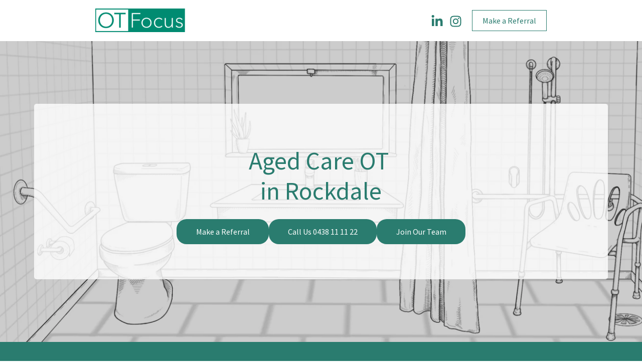

--- FILE ---
content_type: text/html; charset=utf-8
request_url: https://www.google.com/maps/d/embed?mid=1SQcd7yn75HEeNWza89aZwwlUCCxPoqI&ehbc=2E312F&noprof=1
body_size: 4945
content:
<!DOCTYPE html><html itemscope itemtype="http://schema.org/WebSite"><head><script nonce="omqnC_c3wN5nsd0I5NV9-Q">window['ppConfig'] = {productName: '06194a8f37177242d55a18e38c5a91c6', deleteIsEnforced:  false , sealIsEnforced:  false , heartbeatRate:  0.5 , periodicReportingRateMillis:  60000.0 , disableAllReporting:  false };(function(){'use strict';function k(a){var b=0;return function(){return b<a.length?{done:!1,value:a[b++]}:{done:!0}}}function l(a){var b=typeof Symbol!="undefined"&&Symbol.iterator&&a[Symbol.iterator];if(b)return b.call(a);if(typeof a.length=="number")return{next:k(a)};throw Error(String(a)+" is not an iterable or ArrayLike");}var m=typeof Object.defineProperties=="function"?Object.defineProperty:function(a,b,c){if(a==Array.prototype||a==Object.prototype)return a;a[b]=c.value;return a};
function n(a){a=["object"==typeof globalThis&&globalThis,a,"object"==typeof window&&window,"object"==typeof self&&self,"object"==typeof global&&global];for(var b=0;b<a.length;++b){var c=a[b];if(c&&c.Math==Math)return c}throw Error("Cannot find global object");}var p=n(this);function q(a,b){if(b)a:{var c=p;a=a.split(".");for(var d=0;d<a.length-1;d++){var e=a[d];if(!(e in c))break a;c=c[e]}a=a[a.length-1];d=c[a];b=b(d);b!=d&&b!=null&&m(c,a,{configurable:!0,writable:!0,value:b})}}
q("Object.is",function(a){return a?a:function(b,c){return b===c?b!==0||1/b===1/c:b!==b&&c!==c}});q("Array.prototype.includes",function(a){return a?a:function(b,c){var d=this;d instanceof String&&(d=String(d));var e=d.length;c=c||0;for(c<0&&(c=Math.max(c+e,0));c<e;c++){var f=d[c];if(f===b||Object.is(f,b))return!0}return!1}});
q("String.prototype.includes",function(a){return a?a:function(b,c){if(this==null)throw new TypeError("The 'this' value for String.prototype.includes must not be null or undefined");if(b instanceof RegExp)throw new TypeError("First argument to String.prototype.includes must not be a regular expression");return this.indexOf(b,c||0)!==-1}});function r(a,b,c){a("https://csp.withgoogle.com/csp/proto/"+encodeURIComponent(b),JSON.stringify(c))}function t(){var a;if((a=window.ppConfig)==null?0:a.disableAllReporting)return function(){};var b,c,d,e;return(e=(b=window)==null?void 0:(c=b.navigator)==null?void 0:(d=c.sendBeacon)==null?void 0:d.bind(navigator))!=null?e:u}function u(a,b){var c=new XMLHttpRequest;c.open("POST",a);c.send(b)}
function v(){var a=(w=Object.prototype)==null?void 0:w.__lookupGetter__("__proto__"),b=x,c=y;return function(){var d=a.call(this),e,f,g,h;r(c,b,{type:"ACCESS_GET",origin:(f=window.location.origin)!=null?f:"unknown",report:{className:(g=d==null?void 0:(e=d.constructor)==null?void 0:e.name)!=null?g:"unknown",stackTrace:(h=Error().stack)!=null?h:"unknown"}});return d}}
function z(){var a=(A=Object.prototype)==null?void 0:A.__lookupSetter__("__proto__"),b=x,c=y;return function(d){d=a.call(this,d);var e,f,g,h;r(c,b,{type:"ACCESS_SET",origin:(f=window.location.origin)!=null?f:"unknown",report:{className:(g=d==null?void 0:(e=d.constructor)==null?void 0:e.name)!=null?g:"unknown",stackTrace:(h=Error().stack)!=null?h:"unknown"}});return d}}function B(a,b){C(a.productName,b);setInterval(function(){C(a.productName,b)},a.periodicReportingRateMillis)}
var D="constructor __defineGetter__ __defineSetter__ hasOwnProperty __lookupGetter__ __lookupSetter__ isPrototypeOf propertyIsEnumerable toString valueOf __proto__ toLocaleString x_ngfn_x".split(" "),E=D.concat,F=navigator.userAgent.match(/Firefox\/([0-9]+)\./),G=(!F||F.length<2?0:Number(F[1])<75)?["toSource"]:[],H;if(G instanceof Array)H=G;else{for(var I=l(G),J,K=[];!(J=I.next()).done;)K.push(J.value);H=K}var L=E.call(D,H),M=[];
function C(a,b){for(var c=[],d=l(Object.getOwnPropertyNames(Object.prototype)),e=d.next();!e.done;e=d.next())e=e.value,L.includes(e)||M.includes(e)||c.push(e);e=Object.prototype;d=[];for(var f=0;f<c.length;f++){var g=c[f];d[f]={name:g,descriptor:Object.getOwnPropertyDescriptor(Object.prototype,g),type:typeof e[g]}}if(d.length!==0){c=l(d);for(e=c.next();!e.done;e=c.next())M.push(e.value.name);var h;r(b,a,{type:"SEAL",origin:(h=window.location.origin)!=null?h:"unknown",report:{blockers:d}})}};var N=Math.random(),O=t(),P=window.ppConfig;P&&(P.disableAllReporting||P.deleteIsEnforced&&P.sealIsEnforced||N<P.heartbeatRate&&r(O,P.productName,{origin:window.location.origin,type:"HEARTBEAT"}));var y=t(),Q=window.ppConfig;if(Q)if(Q.deleteIsEnforced)delete Object.prototype.__proto__;else if(!Q.disableAllReporting){var x=Q.productName;try{var w,A;Object.defineProperty(Object.prototype,"__proto__",{enumerable:!1,get:v(),set:z()})}catch(a){}}
(function(){var a=t(),b=window.ppConfig;b&&(b.sealIsEnforced?Object.seal(Object.prototype):b.disableAllReporting||(document.readyState!=="loading"?B(b,a):document.addEventListener("DOMContentLoaded",function(){B(b,a)})))})();}).call(this);
</script><title itemprop="name">OT Focus Coverage - Google My Maps</title><meta name="robots" content="noindex,nofollow"/><meta http-equiv="X-UA-Compatible" content="IE=edge,chrome=1"><meta name="viewport" content="initial-scale=1.0,minimum-scale=1.0,maximum-scale=1.0,user-scalable=0,width=device-width"/><meta name="description" itemprop="description" content="Coverage within Sydney for OT Focus"/><meta itemprop="url" content="https://www.google.com/maps/d/viewer?mid=1SQcd7yn75HEeNWza89aZwwlUCCxPoqI"/><meta itemprop="image" content="https://www.google.com/maps/d/thumbnail?mid=1SQcd7yn75HEeNWza89aZwwlUCCxPoqI"/><meta property="og:type" content="website"/><meta property="og:title" content="OT Focus Coverage - Google My Maps"/><meta property="og:description" content="Coverage within Sydney for OT Focus"/><meta property="og:url" content="https://www.google.com/maps/d/viewer?mid=1SQcd7yn75HEeNWza89aZwwlUCCxPoqI"/><meta property="og:image" content="https://www.google.com/maps/d/thumbnail?mid=1SQcd7yn75HEeNWza89aZwwlUCCxPoqI"/><meta property="og:site_name" content="Google My Maps"/><meta name="twitter:card" content="summary_large_image"/><meta name="twitter:title" content="OT Focus Coverage - Google My Maps"/><meta name="twitter:description" content="Coverage within Sydney for OT Focus"/><meta name="twitter:image:src" content="https://www.google.com/maps/d/thumbnail?mid=1SQcd7yn75HEeNWza89aZwwlUCCxPoqI"/><link rel="stylesheet" id="gmeviewer-styles" href="https://www.gstatic.com/mapspro/_/ss/k=mapspro.gmeviewer.ZPef100W6CI.L.W.O/am=AAAE/d=0/rs=ABjfnFU-qGe8BTkBR_LzMLwzNczeEtSkkw" nonce="nwjbk-2JEwwWChz4rQeRog"><link rel="stylesheet" href="https://fonts.googleapis.com/css?family=Roboto:300,400,500,700" nonce="nwjbk-2JEwwWChz4rQeRog"><link rel="shortcut icon" href="//www.gstatic.com/mapspro/images/favicon-001.ico"><link rel="canonical" href="https://www.google.com/mymaps/viewer?mid=1SQcd7yn75HEeNWza89aZwwlUCCxPoqI&amp;hl=en_US"></head><body jscontroller="O1VPAb" jsaction="click:cOuCgd;"><div class="c4YZDc HzV7m-b7CEbf SfQLQb-dIxMhd-bN97Pc-b3rLgd"><div class="jQhVs-haAclf"><div class="jQhVs-uMX1Ee-My5Dr-purZT-uDEFge"><div class="jQhVs-uMX1Ee-My5Dr-purZT-uDEFge-bN97Pc"><div class="jQhVs-uMX1Ee-My5Dr-purZT-uDEFge-Bz112c"></div><div class="jQhVs-uMX1Ee-My5Dr-purZT-uDEFge-fmcmS-haAclf"><div class="jQhVs-uMX1Ee-My5Dr-purZT-uDEFge-fmcmS">Open full screen to view more</div></div></div></div></div><div class="i4ewOd-haAclf"><div class="i4ewOd-UzWXSb" id="map-canvas"></div></div><div class="X3SwIb-haAclf NBDE7b-oxvKad"><div class="X3SwIb-i8xkGf"></div></div><div class="Te60Vd-ZMv3u dIxMhd-bN97Pc-b3rLgd"><div class="dIxMhd-bN97Pc-Tswv1b-Bz112c"></div><div class="dIxMhd-bN97Pc-b3rLgd-fmcmS">This map was created by a user. <a href="//support.google.com/mymaps/answer/3024454?hl=en&amp;amp;ref_topic=3188329" target="_blank">Learn how to create your own.</a></div><div class="dIxMhd-bN97Pc-b3rLgd-TvD9Pc" title="Close"></div></div><script nonce="omqnC_c3wN5nsd0I5NV9-Q">
  function _DumpException(e) {
    if (window.console) {
      window.console.error(e.stack);
    }
  }
  var _pageData = "[[1,null,null,null,null,null,null,null,null,null,\"at\",\"\",\"\",1769076267705,\"\",\"en_US\",false,[],\"https://www.google.com/maps/d/viewer?mid\\u003d1SQcd7yn75HEeNWza89aZwwlUCCxPoqI\",\"https://www.google.com/maps/d/embed?mid\\u003d1SQcd7yn75HEeNWza89aZwwlUCCxPoqI\\u0026ehbc\\u003d2E312F\",\"https://www.google.com/maps/d/edit?mid\\u003d1SQcd7yn75HEeNWza89aZwwlUCCxPoqI\",\"https://www.google.com/maps/d/thumbnail?mid\\u003d1SQcd7yn75HEeNWza89aZwwlUCCxPoqI\",null,null,true,\"https://www.google.com/maps/d/print?mid\\u003d1SQcd7yn75HEeNWza89aZwwlUCCxPoqI\",\"https://www.google.com/maps/d/pdf?mid\\u003d1SQcd7yn75HEeNWza89aZwwlUCCxPoqI\",\"https://www.google.com/maps/d/viewer?mid\\u003d1SQcd7yn75HEeNWza89aZwwlUCCxPoqI\",null,false,\"/maps/d\",\"maps/sharing\",\"//www.google.com/intl/en_US/help/terms_maps.html\",true,\"https://docs.google.com/picker\",null,false,null,[[[\"//www.gstatic.com/mapspro/images/google-my-maps-logo-regular-001.png\",143,25],[\"//www.gstatic.com/mapspro/images/google-my-maps-logo-regular-2x-001.png\",286,50]],[[\"//www.gstatic.com/mapspro/images/google-my-maps-logo-small-001.png\",113,20],[\"//www.gstatic.com/mapspro/images/google-my-maps-logo-small-2x-001.png\",226,40]]],1,\"https://www.gstatic.com/mapspro/_/js/k\\u003dmapspro.gmeviewer.en_US.knJKv4m5-eY.O/am\\u003dAAAE/d\\u003d0/rs\\u003dABjfnFWJ7eYXBrZ1WlLyBY6MwF9-imcrgg/m\\u003dgmeviewer_base\",null,null,true,null,\"US\",null,null,null,null,null,null,true],[\"mf.map\",\"1SQcd7yn75HEeNWza89aZwwlUCCxPoqI\",\"OT Focus Coverage\",null,[149.82844363560594,-33.51583446472065,152.3415661941997,-34.45071525637693],[150.3201832,-33.5181319,151.363926,-34.4645021],[[null,\"s2UukWi3-w8\",\"Coverage Areas\",\"\",[[[\"https://mt.googleapis.com/vt/icon/name\\u003dicons/onion/1492-wht-polygon-blank.png\\u0026filter\\u003dff097138\"],null,1,1,[[[150.9205358,-33.8908276,151.2512081,-34.2440529]],\"0\",null,\"s2UukWi3-w8\",[-34.043779428365966,151.06149114392835],[0,0],\"50C9D475FF3ECEEC\"],[[\"NDIS, DDC and Aged Care\"]]],[[\"https://mt.googleapis.com/vt/icon/name\\u003dicons/onion/1492-wht-polygon-blank.png\\u0026filter\\u003dff097138\"],null,1,1,[[[150.4591308,-33.6457822,150.8673845,-33.8452471]],\"0\",null,\"s2UukWi3-w8\",[-33.75098795118994,150.66750511477719],[0,0],\"53399457C176E958\"],[[\"NDIS, DDC and Aged Care\"]]],[[\"https://mt.googleapis.com/vt/icon/name\\u003dicons/onion/1492-wht-polygon-blank.png\\u0026filter\\u003dffF9A825\"],null,1,1,[[[150.8784541,-33.8084892,151.3094339,-34.0093197]],\"0\",null,\"s2UukWi3-w8\",[-33.88786684790537,151.09002641004983],[0,0],\"50C9F362E8EB3F7E\"],[[\"Aged Care, DDC and Limited NDIS\"]]],[[\"https://mt.googleapis.com/vt/icon/name\\u003dicons/onion/1492-wht-polygon-blank.png\\u0026filter\\u003dffF9A825\"],null,1,1,[[[150.829791,-34.2156674,150.98920030000002,-34.4645021]],\"0\",null,\"s2UukWi3-w8\",[-34.340369480625846,150.91033228160836],[0,0],\"50F93A2B1AF0200D\"],[[\"Aged Care, DDC and Limited NDIS\"]]],[[\"https://mt.googleapis.com/vt/icon/name\\u003dicons/onion/1492-wht-polygon-blank.png\\u0026filter\\u003dff01579B\"],null,1,1,[[[150.7353428,-33.5181319,151.363926,-33.8552456]],\"0\",null,\"s2UukWi3-w8\",[-33.69690471373538,151.0836958463808],[0,0],\"50C9EEC80B504ECD\"],[[\"Aged Care and DDC\"]]],[[\"https://mt.googleapis.com/vt/icon/name\\u003dicons/onion/1492-wht-polygon-blank.png\\u0026filter\\u003dff01579B\"],null,1,1,[[[150.3201832,-33.6814761,150.4622207,-33.7574761]],\"0\",null,\"s2UukWi3-w8\",[-33.7195189674324,150.39193901200076],[0,0],\"5339987729FF36FE\"],[[\"Aged Care and DDC\"]]]],null,null,true,null,null,null,null,[[\"s2UukWi3-w8\",1,null,null,null,\"https://www.google.com/maps/d/kml?mid\\u003d1SQcd7yn75HEeNWza89aZwwlUCCxPoqI\\u0026resourcekey\\u0026lid\\u003ds2UukWi3-w8\",null,null,null,null,null,2,null,[[[\"50C9D475FF3ECEEC\",null,null,[[[[[[[-33.8908276,150.9727208]],[[-34.2156674,150.9205358]],[[-34.2440529,150.9892003]],[[-34.0093197,151.2512081]],[[-33.9815461,151.2058568]],[[-33.916473,151.2274663]]]]]]],0,[[\"name\",[\"NDIS, DDC and Aged Care\"],1]],null,0],[\"53399457C176E958\",null,null,[[[[[[[-33.6457822,150.7353428]],[[-33.7045112,150.4622207]],[[-33.7416329,150.4591308]],[[-33.8452471,150.6507404]],[[-33.8205785,150.8584507]],[[-33.7803186,150.8673845]],[[-33.7584165,150.8160411]]]]]]],0,[[\"name\",[\"NDIS, DDC and Aged Care\"],1]],null,1],[\"50C9F362E8EB3F7E\",null,null,[[[[[[[-33.8084892,150.9316692]],[[-33.957554,150.8784541]],[[-33.9829017,150.9579076]],[[-33.8908276,150.9727208]],[[-33.916473,151.2274663]],[[-33.9815461,151.2058568]],[[-34.0093197,151.2512081]],[[-33.83078,151.3094339]],[[-33.8298349,151.2747257]],[[-33.8552456,151.2537622]]]]]]],1,[[\"name\",[\"Aged Care, DDC and Limited NDIS\"],1]],null,2],[\"50F93A2B1AF0200D\",null,null,[[[[[[[-34.2156674,150.9205358]],[[-34.4305278,150.829791]],[[-34.4645021,150.9039487]],[[-34.2440529,150.9892003]]]]]]],2,[[\"name\",[\"Aged Care, DDC and Limited NDIS\"],1]],null,3],[\"50C9EEC80B504ECD\",null,null,[[[[[[[-33.6121495,150.8301173]],[[-33.6457822,150.7353428]],[[-33.7584165,150.8160411]],[[-33.7803186,150.8673845]],[[-33.8205785,150.8584507]],[[-33.8436295,150.9197818]],[[-33.8084892,150.9316692]],[[-33.8552456,151.2537622]],[[-33.8298349,151.2747257]],[[-33.83078,151.3094339]],[[-33.5782741,151.363926]],[[-33.5745511,151.2526677]],[[-33.5181319,151.1998517]],[[-33.5907351,151.0075321]]]]]]],3,[[\"name\",[\"Aged Care and DDC\"],1]],null,4],[\"5339987729FF36FE\",null,null,[[[[[[[-33.7045112,150.4622207]],[[-33.6814761,150.327908]],[[-33.7341698,150.3201832]],[[-33.7574761,150.4577575]]]]]]],4,[[\"name\",[\"Aged Care and DDC\"],1]],null,5]],[[[\"https://mt.googleapis.com/vt/icon/name\\u003dicons/onion/SHARED-mymaps-pin-container-bg_4x.png,icons/onion/SHARED-mymaps-pin-container_4x.png,icons/onion/1899-blank-shape_pin_4x.png\\u0026highlight\\u003dff000000,097138\\u0026scale\\u003d2.0\",[32,64]],[[\"097138\",1],1200],[[\"097138\",0.30196078431372547],[\"097138\",1],3101]],[[\"https://mt.googleapis.com/vt/icon/name\\u003dicons/onion/SHARED-mymaps-pin-container-bg_4x.png,icons/onion/SHARED-mymaps-pin-container_4x.png,icons/onion/1899-blank-shape_pin_4x.png\\u0026highlight\\u003dff000000,F9A825\\u0026scale\\u003d2.0\",[32,64]],[[\"F9A825\",1],1200],[[\"F9A825\",0.30196078431372547],[\"F9A825\",1],3101]],[[\"https://mt.googleapis.com/vt/icon/name\\u003dicons/onion/SHARED-mymaps-pin-container-bg_4x.png,icons/onion/SHARED-mymaps-pin-container_4x.png,icons/onion/1899-blank-shape_pin_4x.png\\u0026highlight\\u003dff000000,F9A825\\u0026scale\\u003d2.0\",[32,64]],[[\"F9A825\",1],1200],[[\"F9A825\",0.30196078431372547],[\"F9A825\",1],2901]],[[\"https://mt.googleapis.com/vt/icon/name\\u003dicons/onion/SHARED-mymaps-pin-container-bg_4x.png,icons/onion/SHARED-mymaps-pin-container_4x.png,icons/onion/1899-blank-shape_pin_4x.png\\u0026highlight\\u003dff000000,01579B\\u0026scale\\u003d2.0\",[32,64]],[[\"01579B\",1],1200],[[\"01579B\",0.30196078431372547],[\"01579B\",1],2501]],[[\"https://mt.googleapis.com/vt/icon/name\\u003dicons/onion/SHARED-mymaps-pin-container-bg_4x.png,icons/onion/SHARED-mymaps-pin-container_4x.png,icons/onion/1899-blank-shape_pin_4x.png\\u0026highlight\\u003dff000000,01579B\\u0026scale\\u003d2.0\",[32,64]],[[\"01579B\",1],1200],[[\"01579B\",0.30196078431372547],[\"01579B\",1],3101]]]]]],null,null,null,null,null,1]],[1,\"[{\\\"featureType\\\":\\\"water\\\",\\\"stylers\\\":[{\\\"visibility\\\":\\\"on\\\"},{\\\"saturation\\\":2},{\\\"hue\\\":\\\"#004cff\\\"},{\\\"lightness\\\":40}]},{\\\"featureType\\\":\\\"administrative\\\",\\\"elementType\\\":\\\"geometry\\\",\\\"stylers\\\":[{\\\"visibility\\\":\\\"off\\\"}]},{\\\"featureType\\\":\\\"landscape\\\",\\\"stylers\\\":[{\\\"visibility\\\":\\\"on\\\"},{\\\"lightness\\\":45}]},{\\\"featureType\\\":\\\"transit\\\",\\\"stylers\\\":[{\\\"visibility\\\":\\\"off\\\"}]},{\\\"featureType\\\":\\\"poi.government\\\",\\\"stylers\\\":[{\\\"visibility\\\":\\\"off\\\"}]},{\\\"featureType\\\":\\\"poi\\\",\\\"stylers\\\":[{\\\"visibility\\\":\\\"off\\\"}]},{\\\"featureType\\\":\\\"road\\\",\\\"elementType\\\":\\\"labels\\\",\\\"stylers\\\":[{\\\"visibility\\\":\\\"off\\\"}]},{\\\"featureType\\\":\\\"road\\\",\\\"elementType\\\":\\\"geometry\\\",\\\"stylers\\\":[{\\\"visibility\\\":\\\"on\\\"},{\\\"saturation\\\":-99},{\\\"lightness\\\":60}]},{\\\"featureType\\\":\\\"administrative.country\\\",\\\"elementType\\\":\\\"geometry\\\",\\\"stylers\\\":[{\\\"visibility\\\":\\\"on\\\"},{\\\"lightness\\\":50}]},{\\\"featureType\\\":\\\"administrative.province\\\",\\\"elementType\\\":\\\"geometry\\\",\\\"stylers\\\":[{\\\"visibility\\\":\\\"on\\\"},{\\\"lightness\\\":50}]},{\\\"featureType\\\":\\\"administrative.country\\\",\\\"elementType\\\":\\\"labels\\\",\\\"stylers\\\":[{\\\"visibility\\\":\\\"on\\\"},{\\\"lightness\\\":50}]},{\\\"featureType\\\":\\\"administrative.locality\\\",\\\"elementType\\\":\\\"labels\\\",\\\"stylers\\\":[{\\\"visibility\\\":\\\"on\\\"},{\\\"lightness\\\":60}]},{\\\"featureType\\\":\\\"administrative.neighborhood\\\",\\\"elementType\\\":\\\"labels\\\",\\\"stylers\\\":[{\\\"visibility\\\":\\\"on\\\"},{\\\"lightness\\\":65}]},{\\\"featureType\\\":\\\"administrative.province\\\",\\\"elementType\\\":\\\"labels\\\",\\\"stylers\\\":[{\\\"visibility\\\":\\\"on\\\"},{\\\"lightness\\\":55}]}]\",\"\"],null,null,\"mapspro_in_drive\",\"1SQcd7yn75HEeNWza89aZwwlUCCxPoqI\",\"https://drive.google.com/abuse?id\\u003d1SQcd7yn75HEeNWza89aZwwlUCCxPoqI\",true,false,false,\"Coverage within Sydney for OT Focus\",2,false,\"https://www.google.com/maps/d/kml?mid\\u003d1SQcd7yn75HEeNWza89aZwwlUCCxPoqI\\u0026resourcekey\",6432,true,false,\"Coverage within Sydney for OT Focus\",true,\"\",true,[\"OT Focus\",\"https://lh3.googleusercontent.com/a-/ALV-UjUuDWm6DhjL6W668YXKQdSsBhdYBvb7Zh6A-u32ESYnQgZOGbo\"],[null,null,[1740107960,897577001],[1740107961,40000000]],false,\"https://support.google.com/legal/troubleshooter/1114905#ts\\u003d9723198%2C1115689\"]]";</script><script type="text/javascript" src="//maps.googleapis.com/maps/api/js?v=3.61&client=google-maps-pro&language=en_US&region=US&libraries=places,visualization,geometry,search" nonce="omqnC_c3wN5nsd0I5NV9-Q"></script><script id="base-js" src="https://www.gstatic.com/mapspro/_/js/k=mapspro.gmeviewer.en_US.knJKv4m5-eY.O/am=AAAE/d=0/rs=ABjfnFWJ7eYXBrZ1WlLyBY6MwF9-imcrgg/m=gmeviewer_base" nonce="omqnC_c3wN5nsd0I5NV9-Q"></script><script nonce="omqnC_c3wN5nsd0I5NV9-Q">_startApp();</script></div></body></html>

--- FILE ---
content_type: text/html; charset=utf-8
request_url: https://www.google.com/recaptcha/api2/anchor?ar=1&k=6LdruJ0qAAAAAF7q8mIgwOE7w1qsVNuViRFuD14e&co=aHR0cHM6Ly9vdGZvY3VzLmNvbS5hdTo0NDM.&hl=en&v=PoyoqOPhxBO7pBk68S4YbpHZ&size=invisible&anchor-ms=20000&execute-ms=30000&cb=2bn3jnpxdaz3
body_size: 48693
content:
<!DOCTYPE HTML><html dir="ltr" lang="en"><head><meta http-equiv="Content-Type" content="text/html; charset=UTF-8">
<meta http-equiv="X-UA-Compatible" content="IE=edge">
<title>reCAPTCHA</title>
<style type="text/css">
/* cyrillic-ext */
@font-face {
  font-family: 'Roboto';
  font-style: normal;
  font-weight: 400;
  font-stretch: 100%;
  src: url(//fonts.gstatic.com/s/roboto/v48/KFO7CnqEu92Fr1ME7kSn66aGLdTylUAMa3GUBHMdazTgWw.woff2) format('woff2');
  unicode-range: U+0460-052F, U+1C80-1C8A, U+20B4, U+2DE0-2DFF, U+A640-A69F, U+FE2E-FE2F;
}
/* cyrillic */
@font-face {
  font-family: 'Roboto';
  font-style: normal;
  font-weight: 400;
  font-stretch: 100%;
  src: url(//fonts.gstatic.com/s/roboto/v48/KFO7CnqEu92Fr1ME7kSn66aGLdTylUAMa3iUBHMdazTgWw.woff2) format('woff2');
  unicode-range: U+0301, U+0400-045F, U+0490-0491, U+04B0-04B1, U+2116;
}
/* greek-ext */
@font-face {
  font-family: 'Roboto';
  font-style: normal;
  font-weight: 400;
  font-stretch: 100%;
  src: url(//fonts.gstatic.com/s/roboto/v48/KFO7CnqEu92Fr1ME7kSn66aGLdTylUAMa3CUBHMdazTgWw.woff2) format('woff2');
  unicode-range: U+1F00-1FFF;
}
/* greek */
@font-face {
  font-family: 'Roboto';
  font-style: normal;
  font-weight: 400;
  font-stretch: 100%;
  src: url(//fonts.gstatic.com/s/roboto/v48/KFO7CnqEu92Fr1ME7kSn66aGLdTylUAMa3-UBHMdazTgWw.woff2) format('woff2');
  unicode-range: U+0370-0377, U+037A-037F, U+0384-038A, U+038C, U+038E-03A1, U+03A3-03FF;
}
/* math */
@font-face {
  font-family: 'Roboto';
  font-style: normal;
  font-weight: 400;
  font-stretch: 100%;
  src: url(//fonts.gstatic.com/s/roboto/v48/KFO7CnqEu92Fr1ME7kSn66aGLdTylUAMawCUBHMdazTgWw.woff2) format('woff2');
  unicode-range: U+0302-0303, U+0305, U+0307-0308, U+0310, U+0312, U+0315, U+031A, U+0326-0327, U+032C, U+032F-0330, U+0332-0333, U+0338, U+033A, U+0346, U+034D, U+0391-03A1, U+03A3-03A9, U+03B1-03C9, U+03D1, U+03D5-03D6, U+03F0-03F1, U+03F4-03F5, U+2016-2017, U+2034-2038, U+203C, U+2040, U+2043, U+2047, U+2050, U+2057, U+205F, U+2070-2071, U+2074-208E, U+2090-209C, U+20D0-20DC, U+20E1, U+20E5-20EF, U+2100-2112, U+2114-2115, U+2117-2121, U+2123-214F, U+2190, U+2192, U+2194-21AE, U+21B0-21E5, U+21F1-21F2, U+21F4-2211, U+2213-2214, U+2216-22FF, U+2308-230B, U+2310, U+2319, U+231C-2321, U+2336-237A, U+237C, U+2395, U+239B-23B7, U+23D0, U+23DC-23E1, U+2474-2475, U+25AF, U+25B3, U+25B7, U+25BD, U+25C1, U+25CA, U+25CC, U+25FB, U+266D-266F, U+27C0-27FF, U+2900-2AFF, U+2B0E-2B11, U+2B30-2B4C, U+2BFE, U+3030, U+FF5B, U+FF5D, U+1D400-1D7FF, U+1EE00-1EEFF;
}
/* symbols */
@font-face {
  font-family: 'Roboto';
  font-style: normal;
  font-weight: 400;
  font-stretch: 100%;
  src: url(//fonts.gstatic.com/s/roboto/v48/KFO7CnqEu92Fr1ME7kSn66aGLdTylUAMaxKUBHMdazTgWw.woff2) format('woff2');
  unicode-range: U+0001-000C, U+000E-001F, U+007F-009F, U+20DD-20E0, U+20E2-20E4, U+2150-218F, U+2190, U+2192, U+2194-2199, U+21AF, U+21E6-21F0, U+21F3, U+2218-2219, U+2299, U+22C4-22C6, U+2300-243F, U+2440-244A, U+2460-24FF, U+25A0-27BF, U+2800-28FF, U+2921-2922, U+2981, U+29BF, U+29EB, U+2B00-2BFF, U+4DC0-4DFF, U+FFF9-FFFB, U+10140-1018E, U+10190-1019C, U+101A0, U+101D0-101FD, U+102E0-102FB, U+10E60-10E7E, U+1D2C0-1D2D3, U+1D2E0-1D37F, U+1F000-1F0FF, U+1F100-1F1AD, U+1F1E6-1F1FF, U+1F30D-1F30F, U+1F315, U+1F31C, U+1F31E, U+1F320-1F32C, U+1F336, U+1F378, U+1F37D, U+1F382, U+1F393-1F39F, U+1F3A7-1F3A8, U+1F3AC-1F3AF, U+1F3C2, U+1F3C4-1F3C6, U+1F3CA-1F3CE, U+1F3D4-1F3E0, U+1F3ED, U+1F3F1-1F3F3, U+1F3F5-1F3F7, U+1F408, U+1F415, U+1F41F, U+1F426, U+1F43F, U+1F441-1F442, U+1F444, U+1F446-1F449, U+1F44C-1F44E, U+1F453, U+1F46A, U+1F47D, U+1F4A3, U+1F4B0, U+1F4B3, U+1F4B9, U+1F4BB, U+1F4BF, U+1F4C8-1F4CB, U+1F4D6, U+1F4DA, U+1F4DF, U+1F4E3-1F4E6, U+1F4EA-1F4ED, U+1F4F7, U+1F4F9-1F4FB, U+1F4FD-1F4FE, U+1F503, U+1F507-1F50B, U+1F50D, U+1F512-1F513, U+1F53E-1F54A, U+1F54F-1F5FA, U+1F610, U+1F650-1F67F, U+1F687, U+1F68D, U+1F691, U+1F694, U+1F698, U+1F6AD, U+1F6B2, U+1F6B9-1F6BA, U+1F6BC, U+1F6C6-1F6CF, U+1F6D3-1F6D7, U+1F6E0-1F6EA, U+1F6F0-1F6F3, U+1F6F7-1F6FC, U+1F700-1F7FF, U+1F800-1F80B, U+1F810-1F847, U+1F850-1F859, U+1F860-1F887, U+1F890-1F8AD, U+1F8B0-1F8BB, U+1F8C0-1F8C1, U+1F900-1F90B, U+1F93B, U+1F946, U+1F984, U+1F996, U+1F9E9, U+1FA00-1FA6F, U+1FA70-1FA7C, U+1FA80-1FA89, U+1FA8F-1FAC6, U+1FACE-1FADC, U+1FADF-1FAE9, U+1FAF0-1FAF8, U+1FB00-1FBFF;
}
/* vietnamese */
@font-face {
  font-family: 'Roboto';
  font-style: normal;
  font-weight: 400;
  font-stretch: 100%;
  src: url(//fonts.gstatic.com/s/roboto/v48/KFO7CnqEu92Fr1ME7kSn66aGLdTylUAMa3OUBHMdazTgWw.woff2) format('woff2');
  unicode-range: U+0102-0103, U+0110-0111, U+0128-0129, U+0168-0169, U+01A0-01A1, U+01AF-01B0, U+0300-0301, U+0303-0304, U+0308-0309, U+0323, U+0329, U+1EA0-1EF9, U+20AB;
}
/* latin-ext */
@font-face {
  font-family: 'Roboto';
  font-style: normal;
  font-weight: 400;
  font-stretch: 100%;
  src: url(//fonts.gstatic.com/s/roboto/v48/KFO7CnqEu92Fr1ME7kSn66aGLdTylUAMa3KUBHMdazTgWw.woff2) format('woff2');
  unicode-range: U+0100-02BA, U+02BD-02C5, U+02C7-02CC, U+02CE-02D7, U+02DD-02FF, U+0304, U+0308, U+0329, U+1D00-1DBF, U+1E00-1E9F, U+1EF2-1EFF, U+2020, U+20A0-20AB, U+20AD-20C0, U+2113, U+2C60-2C7F, U+A720-A7FF;
}
/* latin */
@font-face {
  font-family: 'Roboto';
  font-style: normal;
  font-weight: 400;
  font-stretch: 100%;
  src: url(//fonts.gstatic.com/s/roboto/v48/KFO7CnqEu92Fr1ME7kSn66aGLdTylUAMa3yUBHMdazQ.woff2) format('woff2');
  unicode-range: U+0000-00FF, U+0131, U+0152-0153, U+02BB-02BC, U+02C6, U+02DA, U+02DC, U+0304, U+0308, U+0329, U+2000-206F, U+20AC, U+2122, U+2191, U+2193, U+2212, U+2215, U+FEFF, U+FFFD;
}
/* cyrillic-ext */
@font-face {
  font-family: 'Roboto';
  font-style: normal;
  font-weight: 500;
  font-stretch: 100%;
  src: url(//fonts.gstatic.com/s/roboto/v48/KFO7CnqEu92Fr1ME7kSn66aGLdTylUAMa3GUBHMdazTgWw.woff2) format('woff2');
  unicode-range: U+0460-052F, U+1C80-1C8A, U+20B4, U+2DE0-2DFF, U+A640-A69F, U+FE2E-FE2F;
}
/* cyrillic */
@font-face {
  font-family: 'Roboto';
  font-style: normal;
  font-weight: 500;
  font-stretch: 100%;
  src: url(//fonts.gstatic.com/s/roboto/v48/KFO7CnqEu92Fr1ME7kSn66aGLdTylUAMa3iUBHMdazTgWw.woff2) format('woff2');
  unicode-range: U+0301, U+0400-045F, U+0490-0491, U+04B0-04B1, U+2116;
}
/* greek-ext */
@font-face {
  font-family: 'Roboto';
  font-style: normal;
  font-weight: 500;
  font-stretch: 100%;
  src: url(//fonts.gstatic.com/s/roboto/v48/KFO7CnqEu92Fr1ME7kSn66aGLdTylUAMa3CUBHMdazTgWw.woff2) format('woff2');
  unicode-range: U+1F00-1FFF;
}
/* greek */
@font-face {
  font-family: 'Roboto';
  font-style: normal;
  font-weight: 500;
  font-stretch: 100%;
  src: url(//fonts.gstatic.com/s/roboto/v48/KFO7CnqEu92Fr1ME7kSn66aGLdTylUAMa3-UBHMdazTgWw.woff2) format('woff2');
  unicode-range: U+0370-0377, U+037A-037F, U+0384-038A, U+038C, U+038E-03A1, U+03A3-03FF;
}
/* math */
@font-face {
  font-family: 'Roboto';
  font-style: normal;
  font-weight: 500;
  font-stretch: 100%;
  src: url(//fonts.gstatic.com/s/roboto/v48/KFO7CnqEu92Fr1ME7kSn66aGLdTylUAMawCUBHMdazTgWw.woff2) format('woff2');
  unicode-range: U+0302-0303, U+0305, U+0307-0308, U+0310, U+0312, U+0315, U+031A, U+0326-0327, U+032C, U+032F-0330, U+0332-0333, U+0338, U+033A, U+0346, U+034D, U+0391-03A1, U+03A3-03A9, U+03B1-03C9, U+03D1, U+03D5-03D6, U+03F0-03F1, U+03F4-03F5, U+2016-2017, U+2034-2038, U+203C, U+2040, U+2043, U+2047, U+2050, U+2057, U+205F, U+2070-2071, U+2074-208E, U+2090-209C, U+20D0-20DC, U+20E1, U+20E5-20EF, U+2100-2112, U+2114-2115, U+2117-2121, U+2123-214F, U+2190, U+2192, U+2194-21AE, U+21B0-21E5, U+21F1-21F2, U+21F4-2211, U+2213-2214, U+2216-22FF, U+2308-230B, U+2310, U+2319, U+231C-2321, U+2336-237A, U+237C, U+2395, U+239B-23B7, U+23D0, U+23DC-23E1, U+2474-2475, U+25AF, U+25B3, U+25B7, U+25BD, U+25C1, U+25CA, U+25CC, U+25FB, U+266D-266F, U+27C0-27FF, U+2900-2AFF, U+2B0E-2B11, U+2B30-2B4C, U+2BFE, U+3030, U+FF5B, U+FF5D, U+1D400-1D7FF, U+1EE00-1EEFF;
}
/* symbols */
@font-face {
  font-family: 'Roboto';
  font-style: normal;
  font-weight: 500;
  font-stretch: 100%;
  src: url(//fonts.gstatic.com/s/roboto/v48/KFO7CnqEu92Fr1ME7kSn66aGLdTylUAMaxKUBHMdazTgWw.woff2) format('woff2');
  unicode-range: U+0001-000C, U+000E-001F, U+007F-009F, U+20DD-20E0, U+20E2-20E4, U+2150-218F, U+2190, U+2192, U+2194-2199, U+21AF, U+21E6-21F0, U+21F3, U+2218-2219, U+2299, U+22C4-22C6, U+2300-243F, U+2440-244A, U+2460-24FF, U+25A0-27BF, U+2800-28FF, U+2921-2922, U+2981, U+29BF, U+29EB, U+2B00-2BFF, U+4DC0-4DFF, U+FFF9-FFFB, U+10140-1018E, U+10190-1019C, U+101A0, U+101D0-101FD, U+102E0-102FB, U+10E60-10E7E, U+1D2C0-1D2D3, U+1D2E0-1D37F, U+1F000-1F0FF, U+1F100-1F1AD, U+1F1E6-1F1FF, U+1F30D-1F30F, U+1F315, U+1F31C, U+1F31E, U+1F320-1F32C, U+1F336, U+1F378, U+1F37D, U+1F382, U+1F393-1F39F, U+1F3A7-1F3A8, U+1F3AC-1F3AF, U+1F3C2, U+1F3C4-1F3C6, U+1F3CA-1F3CE, U+1F3D4-1F3E0, U+1F3ED, U+1F3F1-1F3F3, U+1F3F5-1F3F7, U+1F408, U+1F415, U+1F41F, U+1F426, U+1F43F, U+1F441-1F442, U+1F444, U+1F446-1F449, U+1F44C-1F44E, U+1F453, U+1F46A, U+1F47D, U+1F4A3, U+1F4B0, U+1F4B3, U+1F4B9, U+1F4BB, U+1F4BF, U+1F4C8-1F4CB, U+1F4D6, U+1F4DA, U+1F4DF, U+1F4E3-1F4E6, U+1F4EA-1F4ED, U+1F4F7, U+1F4F9-1F4FB, U+1F4FD-1F4FE, U+1F503, U+1F507-1F50B, U+1F50D, U+1F512-1F513, U+1F53E-1F54A, U+1F54F-1F5FA, U+1F610, U+1F650-1F67F, U+1F687, U+1F68D, U+1F691, U+1F694, U+1F698, U+1F6AD, U+1F6B2, U+1F6B9-1F6BA, U+1F6BC, U+1F6C6-1F6CF, U+1F6D3-1F6D7, U+1F6E0-1F6EA, U+1F6F0-1F6F3, U+1F6F7-1F6FC, U+1F700-1F7FF, U+1F800-1F80B, U+1F810-1F847, U+1F850-1F859, U+1F860-1F887, U+1F890-1F8AD, U+1F8B0-1F8BB, U+1F8C0-1F8C1, U+1F900-1F90B, U+1F93B, U+1F946, U+1F984, U+1F996, U+1F9E9, U+1FA00-1FA6F, U+1FA70-1FA7C, U+1FA80-1FA89, U+1FA8F-1FAC6, U+1FACE-1FADC, U+1FADF-1FAE9, U+1FAF0-1FAF8, U+1FB00-1FBFF;
}
/* vietnamese */
@font-face {
  font-family: 'Roboto';
  font-style: normal;
  font-weight: 500;
  font-stretch: 100%;
  src: url(//fonts.gstatic.com/s/roboto/v48/KFO7CnqEu92Fr1ME7kSn66aGLdTylUAMa3OUBHMdazTgWw.woff2) format('woff2');
  unicode-range: U+0102-0103, U+0110-0111, U+0128-0129, U+0168-0169, U+01A0-01A1, U+01AF-01B0, U+0300-0301, U+0303-0304, U+0308-0309, U+0323, U+0329, U+1EA0-1EF9, U+20AB;
}
/* latin-ext */
@font-face {
  font-family: 'Roboto';
  font-style: normal;
  font-weight: 500;
  font-stretch: 100%;
  src: url(//fonts.gstatic.com/s/roboto/v48/KFO7CnqEu92Fr1ME7kSn66aGLdTylUAMa3KUBHMdazTgWw.woff2) format('woff2');
  unicode-range: U+0100-02BA, U+02BD-02C5, U+02C7-02CC, U+02CE-02D7, U+02DD-02FF, U+0304, U+0308, U+0329, U+1D00-1DBF, U+1E00-1E9F, U+1EF2-1EFF, U+2020, U+20A0-20AB, U+20AD-20C0, U+2113, U+2C60-2C7F, U+A720-A7FF;
}
/* latin */
@font-face {
  font-family: 'Roboto';
  font-style: normal;
  font-weight: 500;
  font-stretch: 100%;
  src: url(//fonts.gstatic.com/s/roboto/v48/KFO7CnqEu92Fr1ME7kSn66aGLdTylUAMa3yUBHMdazQ.woff2) format('woff2');
  unicode-range: U+0000-00FF, U+0131, U+0152-0153, U+02BB-02BC, U+02C6, U+02DA, U+02DC, U+0304, U+0308, U+0329, U+2000-206F, U+20AC, U+2122, U+2191, U+2193, U+2212, U+2215, U+FEFF, U+FFFD;
}
/* cyrillic-ext */
@font-face {
  font-family: 'Roboto';
  font-style: normal;
  font-weight: 900;
  font-stretch: 100%;
  src: url(//fonts.gstatic.com/s/roboto/v48/KFO7CnqEu92Fr1ME7kSn66aGLdTylUAMa3GUBHMdazTgWw.woff2) format('woff2');
  unicode-range: U+0460-052F, U+1C80-1C8A, U+20B4, U+2DE0-2DFF, U+A640-A69F, U+FE2E-FE2F;
}
/* cyrillic */
@font-face {
  font-family: 'Roboto';
  font-style: normal;
  font-weight: 900;
  font-stretch: 100%;
  src: url(//fonts.gstatic.com/s/roboto/v48/KFO7CnqEu92Fr1ME7kSn66aGLdTylUAMa3iUBHMdazTgWw.woff2) format('woff2');
  unicode-range: U+0301, U+0400-045F, U+0490-0491, U+04B0-04B1, U+2116;
}
/* greek-ext */
@font-face {
  font-family: 'Roboto';
  font-style: normal;
  font-weight: 900;
  font-stretch: 100%;
  src: url(//fonts.gstatic.com/s/roboto/v48/KFO7CnqEu92Fr1ME7kSn66aGLdTylUAMa3CUBHMdazTgWw.woff2) format('woff2');
  unicode-range: U+1F00-1FFF;
}
/* greek */
@font-face {
  font-family: 'Roboto';
  font-style: normal;
  font-weight: 900;
  font-stretch: 100%;
  src: url(//fonts.gstatic.com/s/roboto/v48/KFO7CnqEu92Fr1ME7kSn66aGLdTylUAMa3-UBHMdazTgWw.woff2) format('woff2');
  unicode-range: U+0370-0377, U+037A-037F, U+0384-038A, U+038C, U+038E-03A1, U+03A3-03FF;
}
/* math */
@font-face {
  font-family: 'Roboto';
  font-style: normal;
  font-weight: 900;
  font-stretch: 100%;
  src: url(//fonts.gstatic.com/s/roboto/v48/KFO7CnqEu92Fr1ME7kSn66aGLdTylUAMawCUBHMdazTgWw.woff2) format('woff2');
  unicode-range: U+0302-0303, U+0305, U+0307-0308, U+0310, U+0312, U+0315, U+031A, U+0326-0327, U+032C, U+032F-0330, U+0332-0333, U+0338, U+033A, U+0346, U+034D, U+0391-03A1, U+03A3-03A9, U+03B1-03C9, U+03D1, U+03D5-03D6, U+03F0-03F1, U+03F4-03F5, U+2016-2017, U+2034-2038, U+203C, U+2040, U+2043, U+2047, U+2050, U+2057, U+205F, U+2070-2071, U+2074-208E, U+2090-209C, U+20D0-20DC, U+20E1, U+20E5-20EF, U+2100-2112, U+2114-2115, U+2117-2121, U+2123-214F, U+2190, U+2192, U+2194-21AE, U+21B0-21E5, U+21F1-21F2, U+21F4-2211, U+2213-2214, U+2216-22FF, U+2308-230B, U+2310, U+2319, U+231C-2321, U+2336-237A, U+237C, U+2395, U+239B-23B7, U+23D0, U+23DC-23E1, U+2474-2475, U+25AF, U+25B3, U+25B7, U+25BD, U+25C1, U+25CA, U+25CC, U+25FB, U+266D-266F, U+27C0-27FF, U+2900-2AFF, U+2B0E-2B11, U+2B30-2B4C, U+2BFE, U+3030, U+FF5B, U+FF5D, U+1D400-1D7FF, U+1EE00-1EEFF;
}
/* symbols */
@font-face {
  font-family: 'Roboto';
  font-style: normal;
  font-weight: 900;
  font-stretch: 100%;
  src: url(//fonts.gstatic.com/s/roboto/v48/KFO7CnqEu92Fr1ME7kSn66aGLdTylUAMaxKUBHMdazTgWw.woff2) format('woff2');
  unicode-range: U+0001-000C, U+000E-001F, U+007F-009F, U+20DD-20E0, U+20E2-20E4, U+2150-218F, U+2190, U+2192, U+2194-2199, U+21AF, U+21E6-21F0, U+21F3, U+2218-2219, U+2299, U+22C4-22C6, U+2300-243F, U+2440-244A, U+2460-24FF, U+25A0-27BF, U+2800-28FF, U+2921-2922, U+2981, U+29BF, U+29EB, U+2B00-2BFF, U+4DC0-4DFF, U+FFF9-FFFB, U+10140-1018E, U+10190-1019C, U+101A0, U+101D0-101FD, U+102E0-102FB, U+10E60-10E7E, U+1D2C0-1D2D3, U+1D2E0-1D37F, U+1F000-1F0FF, U+1F100-1F1AD, U+1F1E6-1F1FF, U+1F30D-1F30F, U+1F315, U+1F31C, U+1F31E, U+1F320-1F32C, U+1F336, U+1F378, U+1F37D, U+1F382, U+1F393-1F39F, U+1F3A7-1F3A8, U+1F3AC-1F3AF, U+1F3C2, U+1F3C4-1F3C6, U+1F3CA-1F3CE, U+1F3D4-1F3E0, U+1F3ED, U+1F3F1-1F3F3, U+1F3F5-1F3F7, U+1F408, U+1F415, U+1F41F, U+1F426, U+1F43F, U+1F441-1F442, U+1F444, U+1F446-1F449, U+1F44C-1F44E, U+1F453, U+1F46A, U+1F47D, U+1F4A3, U+1F4B0, U+1F4B3, U+1F4B9, U+1F4BB, U+1F4BF, U+1F4C8-1F4CB, U+1F4D6, U+1F4DA, U+1F4DF, U+1F4E3-1F4E6, U+1F4EA-1F4ED, U+1F4F7, U+1F4F9-1F4FB, U+1F4FD-1F4FE, U+1F503, U+1F507-1F50B, U+1F50D, U+1F512-1F513, U+1F53E-1F54A, U+1F54F-1F5FA, U+1F610, U+1F650-1F67F, U+1F687, U+1F68D, U+1F691, U+1F694, U+1F698, U+1F6AD, U+1F6B2, U+1F6B9-1F6BA, U+1F6BC, U+1F6C6-1F6CF, U+1F6D3-1F6D7, U+1F6E0-1F6EA, U+1F6F0-1F6F3, U+1F6F7-1F6FC, U+1F700-1F7FF, U+1F800-1F80B, U+1F810-1F847, U+1F850-1F859, U+1F860-1F887, U+1F890-1F8AD, U+1F8B0-1F8BB, U+1F8C0-1F8C1, U+1F900-1F90B, U+1F93B, U+1F946, U+1F984, U+1F996, U+1F9E9, U+1FA00-1FA6F, U+1FA70-1FA7C, U+1FA80-1FA89, U+1FA8F-1FAC6, U+1FACE-1FADC, U+1FADF-1FAE9, U+1FAF0-1FAF8, U+1FB00-1FBFF;
}
/* vietnamese */
@font-face {
  font-family: 'Roboto';
  font-style: normal;
  font-weight: 900;
  font-stretch: 100%;
  src: url(//fonts.gstatic.com/s/roboto/v48/KFO7CnqEu92Fr1ME7kSn66aGLdTylUAMa3OUBHMdazTgWw.woff2) format('woff2');
  unicode-range: U+0102-0103, U+0110-0111, U+0128-0129, U+0168-0169, U+01A0-01A1, U+01AF-01B0, U+0300-0301, U+0303-0304, U+0308-0309, U+0323, U+0329, U+1EA0-1EF9, U+20AB;
}
/* latin-ext */
@font-face {
  font-family: 'Roboto';
  font-style: normal;
  font-weight: 900;
  font-stretch: 100%;
  src: url(//fonts.gstatic.com/s/roboto/v48/KFO7CnqEu92Fr1ME7kSn66aGLdTylUAMa3KUBHMdazTgWw.woff2) format('woff2');
  unicode-range: U+0100-02BA, U+02BD-02C5, U+02C7-02CC, U+02CE-02D7, U+02DD-02FF, U+0304, U+0308, U+0329, U+1D00-1DBF, U+1E00-1E9F, U+1EF2-1EFF, U+2020, U+20A0-20AB, U+20AD-20C0, U+2113, U+2C60-2C7F, U+A720-A7FF;
}
/* latin */
@font-face {
  font-family: 'Roboto';
  font-style: normal;
  font-weight: 900;
  font-stretch: 100%;
  src: url(//fonts.gstatic.com/s/roboto/v48/KFO7CnqEu92Fr1ME7kSn66aGLdTylUAMa3yUBHMdazQ.woff2) format('woff2');
  unicode-range: U+0000-00FF, U+0131, U+0152-0153, U+02BB-02BC, U+02C6, U+02DA, U+02DC, U+0304, U+0308, U+0329, U+2000-206F, U+20AC, U+2122, U+2191, U+2193, U+2212, U+2215, U+FEFF, U+FFFD;
}

</style>
<link rel="stylesheet" type="text/css" href="https://www.gstatic.com/recaptcha/releases/PoyoqOPhxBO7pBk68S4YbpHZ/styles__ltr.css">
<script nonce="elRBL88W3PQ6ZmRo1djBWw" type="text/javascript">window['__recaptcha_api'] = 'https://www.google.com/recaptcha/api2/';</script>
<script type="text/javascript" src="https://www.gstatic.com/recaptcha/releases/PoyoqOPhxBO7pBk68S4YbpHZ/recaptcha__en.js" nonce="elRBL88W3PQ6ZmRo1djBWw">
      
    </script></head>
<body><div id="rc-anchor-alert" class="rc-anchor-alert"></div>
<input type="hidden" id="recaptcha-token" value="[base64]">
<script type="text/javascript" nonce="elRBL88W3PQ6ZmRo1djBWw">
      recaptcha.anchor.Main.init("[\x22ainput\x22,[\x22bgdata\x22,\x22\x22,\[base64]/[base64]/[base64]/[base64]/[base64]/[base64]/KGcoTywyNTMsTy5PKSxVRyhPLEMpKTpnKE8sMjUzLEMpLE8pKSxsKSksTykpfSxieT1mdW5jdGlvbihDLE8sdSxsKXtmb3IobD0odT1SKEMpLDApO08+MDtPLS0pbD1sPDw4fFooQyk7ZyhDLHUsbCl9LFVHPWZ1bmN0aW9uKEMsTyl7Qy5pLmxlbmd0aD4xMDQ/[base64]/[base64]/[base64]/[base64]/[base64]/[base64]/[base64]\\u003d\x22,\[base64]\\u003d\\u003d\x22,\[base64]/DgGc/[base64]/CiQLCglvCjVnDssKQIAECw6hOw7AIM8KidcKCMyNKNDHClSHDgSzDpGjDrE/DosK3wpFawoPCvsK9LULDuDrCpsKkPSTCr37DqMK9w70nCMKRPF8nw5PCt03DiRzDrMKUR8OxwqHDqyEWe0PChiPDuFLCkCIyai7ClcOXwoEPw4TDqsKlYx/ChitAOlLDosKMwpLDkEzDosOVOQnDk8OCPX5Rw4Vqw67DocKcXELCssOnFgEeUcKaFRPDkCbDksO0H1zCnC06AMKrwr3CiMKeZMOSw4/CjyxTwrNTwo13HQHCosO5I8KLwptNMENeLztUGMKdCBt5TC/DgzlJEih/wpTCvSXCtsKAw5zDusOaw44NEyXClsKSw6YDWjPDmMOnQhlHwqQYdEFvKsO5w7LDn8KXw5F0w6czTQDCokBcFsK4w7NUQsKWw6QQwohbcMKewpQtDQ8Zw5F+ZsKYw5p6wp/CrMKsPF7Cn8KOWistw40iw61lWTPCvMOZMEPDuSU8CDwOeBIYwoF8WjTDiznDqcKhBjh3BMK+BsKSwrVBWhbDgEzCqmI/w40VUHLDrsOvwoTDrj7DhcOKccOQw5c9GgVvKh3Dqj1CwrfDr8O+GzfDmMKlLARbPcOAw7HDjMKIw6/[base64]/DocO6IgUWw73DmDLCkMKLK8OoJ8Ofwo/Cj3glaSZiw4dJMMKrw7suBcOxw7/[base64]/DoCjDv8O3NsOOUFpUwqnDu8K4bBUVwo5hOcKLw6vDkDvDhcK8QzzCv8Khw5bDlMORw7QSwr/CgMOgfWAhw7LClnHCtBvCvG07YhImZx4awqrChcObw7lOw5DCh8Ogcm/[base64]/CgcOtHcKrTcOnwqBybsO/WsOuZ8KGTsKVw47CnVDCnQcrGw3Cl8KbDAPCm8OowoTCisODUHfCnMO3fnN+el3CvWxHwpLDrsKld8OlB8OvwrzDi1nCi1Naw7jDuMKPIzfCvmQqRADCtkcMFg1JQm3CuGlKwoYpwoYeVhRewrVwEcKxeMORd8OUwqjDtcKowq7Co3zCtDpqw69Vw5pACAXClg/[base64]/CvcKgGQvCnsKIfm3DlDUvw5U7ZsKLbsOQMcKXwqAfw77ClRZ5w6s6w6MAw7AUwq5rcsKHE0Z4wq9GwqZ8MgTCp8OBw43CrC8uw7VMU8Oaw5nDi8K8dAtew47CqlrCvirDhMK9RTU0wo/CgUUyw47CsQ19UWzDmMO/wrw5wr7CocOwwr4IwqAUJMOXw7DCqWDCscOUwp/CjcOGwpB+w4shJTHDsAZPwrZMw68pGQzCkQYhI8OebiwZfgnDuMOWwpnClHHCkMOVw5VnNsKBCsKZwqIhw5jDlcKCQcKpw6s+w5www65rSkzDvhFMwrgew7EawpXDjMOKBMOOwr/DpBgNw689QsOSZHfCihNEw4doJmJMw7rDt0Z0fsO6SsOVW8O0FsKDeRjCsVTDu8OFEcKsCxPCl17DsMKbNcODw5V6X8K+U8KzwojCtsOvw40XR8ONw7rDpT/Cn8K4woLDj8OkZ1E/CF/DphPDrXUoN8KqRSjDgMK+wqwJEgFewqrChMKXJhHDpVwAw47CugxuTMKeTcOFw7ZywoB8dCg5w5TCuwXCmMKzPkYyfRUeKEHCqsOHW2XDvh3DnxglfsOQw4XCg8KeCAM4wrcRwqXCszUxZVnCrxcBwrFKwr19VXI/[base64]/wo0mwpHDmF/CncOnHsOIwpPCgcO1w4dUw4Fcw4MkLzbCoMKsKMKDFcKRan7DhWnDqcKQw47DklcQwpZXw5bDpMOkwptnwq7CosKKBcKbR8KJE8KuYljDgVVVwrLDk1wSZG7Cu8K1aDpFY8OKJsKVwrJnT3bCjsKqA8OSWg/Do2PCjsKrw6TCskB/wpl/w4JHwoTDgXDCscKlEU15wqgKw7/DjMK+wonDksOEwp4hw7PCkcKfw4bCkMKgwovCv0LCuUAfeGoXwqDCgMONw7MiE0ECRUXDmSM9ZsKqwoYFwoDCgsKVw6jDvMKjw6ccw4kiUMO1wpIrw45EJMOzw4zChHjCt8Ogw7zDgMO6OMKGXMORwrVHAMOvcsO3S13CrcKfw6/DrhTCgcKLwoE5wozCocKzwqTDqWswwovDrMOEPMO2RMO1d8OIJsKjw6dHwpXDmcOaw6/[base64]/WsKzGxlVBlsYwrkLWsKUADPDrsOGwocNwpDCmmBCwr/Cj8K9w4rCkgPDl8K4w6vDhcOYw6FswolCa8KYwqrDp8OmYcObCMKpwrPCksOGZ2DChAvCrRvCtcOLw6UgJWRHUMO1wploJcKUwovChcKaZjnCpsOTF8ORw7nCvcOcSsO9Py5cACDChcOlHMKHX0EKw7HCuT0xBsOZLg1Gwq3Dj8OzcV/CisOuw41FOcOOd8OTwosQw7slTMKfw6UdEl1fbycvd33CtsOzF8K8OgDCqcOoEsOcTmQ/wrTCnsO2f8OFUjXDvcOjw6QcAMOkw5p9wph+WmV1bsK/P0XCpyDCgcOVH8KtNyjCp8KswppPwoAVwofDqMODwpvDjWsBw6sOw7klbsKHV8OHexghCcKEw5nCiwJbVmDCvsOZegh6OsKwTwc7wpcASB7Dt8K/[base64]/CgsOLe8KIMSNZJSRjwp1Sw5rCgcO/[base64]/DrcOjwo7CjABswrLDn1nCoFYJCirDiDE6RRnDrMK2OcObw4cPw7gcw7kxbjNCLTHCjsKIw53CjGFcw4nCqz/DghHDnsKfw4RSC0MtDsKvw5XCgsKtGcOmw7h2wp8ww5pRJMKmwphbw7k/w5hBGMOpBCNBXcKpw7c+wqLDscO/woAFw6DDsSPDjTfCkcOLIF9vAsOkbMOrJ0gVw5p0wrZfw6gdwpsCwozCtyLDpcO/CMKQw4NYw67CvMKraMK5w6DDky5KSA/[base64]/Dln4oB8Kdw7fCg8OYwr/DiAM5wrDDjRdIw70Rw75+wqnDqMOLwoNwKcOvMQ9OVjLDhClFw6oHLX1Zwp/[base64]/DjC1Rw4fCtMKYfWtWwqHChMKLw4VFw48zwqdubsKnw7/CjzzDpwHCgWRCw6/DilbDisKhwr8pwqY2GMKzwrPClsOnw4Ftw4Eew67DnxvClzZPRhLDj8Orw4bCksK1PMOGw63DnlbDhcO8QMKlGlcPw6/[base64]/Z07CrTnDphgBNMOyWcKnw5DDumbDscKWw73DlljDiVPDv1jCncKVw51sw646DUYcCMKOwqHCiQfCmcOswoTCsih4JW5CYzbDpHZPwpzDki5gwoFIElnCjMOpw63ChsOCU2vDuwbCtsKrTcOBHzR3wpTDrMObw5/Cuio3XsOHd8O8w4bCqWzCumbDs2PCgmHCpnJaU8OmEVAlGyoMw4laXcOrwrB4SMKgbR03d2zDhh3CssKmCSXCvhNbH8KGK3PDjcO+LSzDhcOkTsKFCAcjw4/DgsOeenXCmMONdAfDsWY7woFlwppuwpYiwogxwp0Lf3LDp2/DuMKQD3wRYy7CusKUw6oGEwzDrsO9TDrDqhXDi8K6cMOhBcKmW8O0w6FNw7jDtXbCrk/DrwQ/w6fCs8K1Uhsxw4Z+fMKQe8OMw71BQcORIk1pWHdlwqcEDQ/ClRPDo8K1eEvCvcOnwp3DhsKAdzoGwr/CssOPw53CqFLCiwsUeD9tP8KaHMO0NsOpXsOjwoITwoDDiMOrCsKaTB/Dnx8ewrAtTsKqw5/Dt8Kfw5Nzwq19PC3Ch2LCvHnDuDbCphITwrEHGCE2M3lEw58VRcKswovDpFzCssOZDnzDjS/CqRLCvWZVbHIHQSonw6F/CcKebMOlw4FQWUnCscObw5HCkBvCq8KWHlhJK2nCvMKhwpYlwqcAwqDDrzpFQ8KGO8KgRU/DqXouwoDDvMOgwr8Qw6RdcsONw44ZwpEnwp8QUMK/w6zCu8KgB8O0EnzCiTN/[base64]/DpSnCjzwvRsO2ek9gw4YTZsK9YcK6w7HCuj5fwrhiw4bCmGrClWzDtcK+GlfDiQfDv3cQw4ElXXLDlcK7wp9xEMOHw4PCiX7CjFvDn0NbesO/SsOPS8KWGy4lKHtuwpl3worDgDdwOcKJwr3Cs8KmwqQvCcOFP8KPw4Yqw70EBMKswqTDiSjDpiHCqMOfWj/Ct8KRT8K6wqLCsEk3F2LDl3DCvMOPw78mOcOMAMKzwrFow5tOZU/[base64]/DrcOSwrvClQNnw5TDhMK9w4bCm8O/UsOjVWDCu8K0wp3CgcOkw5BSwp/CqSEfeW1Pw5/[base64]/DkCILOlshw4DDmcO2wqLDolpuClLDixfDqcKtAsKlMURnw4vDh8OrEsK3w4powqlow7fCrxHCuGEjLyLDmcKBdcKSwoQ+w43Di33DnEIOw63CoX/[base64]/CqsKcEGgpRsKVwqPDgUpTwrnDpsO0wplPw6HCtBxnCcKYYMO8NkLDosKXXUV/woJCf8O5I2DDumAow6M9wrdowohlWUbCmmzCjjXDiTTDgHfDscOQCWNXdzp4wovCqHwow5zCpcOCw5Y/wqjDiMOBJ28tw6xgwrtyYsKlNWfCh1/DscOifHtsQhDDjMK1IynCnktAw5gJw75GeiUHY3zCkMKcI1zCq8K3FMKzTcOAw7VLM8KMDEA/w7HCskDDuhgow4c9cwNgw4llwqnDiHHDrWw+Fnsow7DDocK8wrIpwoEobMKUwpsDw4/[base64]/[base64]/Cp3HDhQZJYT7CoBPDvcKiw4BSwoTDkDjCh3cew4XCv8OHw4zCmgoJw5PDviXCoMKfe8O1wqrDqcKLw7zCm1wpw59qwo/CrsKvKMKowrzChwYeMwlLZMK/[base64]/[base64]/CnWzDskbDuMORwqwSw6t/[base64]/DkMOzw7IqwqTClsKvTmvDvk1Ywo7Dr3B4c8KWwoxBwqjClRzCh1Z1QTwlw5rCl8OHw5dEwpIIw7XCn8KZNCjDiMK8wpo3wr0lEcOVaQDCpsOhwrrCmsOPwrzDi2IWw7fDpCg9wrI9XwfCrcOJDixOcj0/J8OoYsOnOERjPcO0w5jComhYwpkNMmzDo0Fyw6HCn3jDtMKgA0d9w6vCu0FUw7/[base64]/QsKiw5HCrivCncOfHzzDlMOsw6c6ZAECCMOxBF1rw4hbeMO3wr/[base64]/wq/DncOMw6vDv8KsIifCocKcRsKtwo0sUGFvHxTCpMKVw6LDpsKFwrzDv2hTACUKThDCusOIbsOKX8O7w7jDt8KJw7ZEbsOcNsKDw4LDosKWwpbCtQRODMOMHz0iEsKJw6sGScKVecKrw7/[base64]/DhEwFLwJmw7ROE3Fowo46JcO8csKmwoHDj0TDisK0wr7Dm8KTwpx4QSzCs2RQwqgAJMO5woTCpUMjOH3Ci8KaOsOtJCgMw5nCr3vClUxcwoN5w6XCvcO/azBqK3cOdMO/[base64]/[base64]/DmEVwDgJkczlUw5AHL8OfwqpUwp7DpUJVE1rChXwgw5s/woRXwrTDmzbDmy8Ww7XCkX48woDDhC/DkXN0woVzw4w5w4MTTUnCv8KaWsOnwqnCt8OawoRSwqhCbkgBXTA0W03CnRweZ8OJwqjClBB8QQXDrnIcbcKDw5fDr8K5Q8Oxw6Ymw5YhwqrCiQNQw4lVJSE2XT5eIsOfD8Oyw7B/wqLCtsKywqdMCcKRwq5bV8OzwpwyA3oBwrR5w7jCosOiH8OxwrHDocO/w6PClsOsJHAqFwPCrjVmOcOywrHDkDnDpxLDkV7Cl8OQwqRuBwzDpEvDmsKASsOiwowbw4cNw5bCoMOow4BPcznCgTtfai8gw43Dg8KfIsOKwpLDqQJ4wrcHMRLDusOBdsOPH8KpbsKNw5DClE1fw77Cu8KSwq0Qwr/ChUHDuMK6V8O7w6h+woDCmzXCu0NmRRzCvsKCw5p2YmrClFzDu8KMVEfDtiQ1exLDmj/DvcOtw68+XhV5FsOrw6nCsmsYwoLCqsO7wrA0wp5hw6kgwqY4cMKlw6vCkcO/[base64]/wqLDuW/[base64]/DjgUlWcO1QTBawqHDtk9Gw7QPSsKPwobCgMOLJMOdw7HCqFPDoV5ow6dwwpTDmcO2wrV8H8KDw5jCk8OXw7Q2DsKHf8OVEg7ClRHCrsKmw75JbMOyLsOqw60hc8Obw6DCtAFzw7rDqCrCnCcIJ3xdwogXOcKew6/[base64]/wqXCuGooGsOeTEU1B8O8OhHCjcO4ScKgZcKDKEnCjhPCr8K9aUs/TTp4wq0nZghow7bCrRLCuj/DkhrCkhxmCsOpNU0Pw6xYwo7DpcK8w6jDg8KiSj0Iw7fDsDV2w5IJQmZpVj/Ctx3Cs33CrcO2wokkwpzDv8O8w78ENxAqWMOAw53CjjXDp3zClcOiFcK+wo/[base64]/CvwsAwqbCtMKqMANewqc2eMOuAMK3wrN4EFLDnU5DOsO0IwfCicKJW8OffmLCg1PDpsOdJAVSw74AwpLCpSjDmyXCrxHDhsOwwqzCj8ODHMOzw5wdOsOrw4lIwrFKS8OHKQPCrQM/wqDDqMKyw73DkV7Dnk/CgEl9YMOSWcO5ORXDtMKew4dRw6l+QQnCkSHCtcKmwp3ChsK/wozDk8KwwrHCmXPDoiwiKQHDugJ5w4rDrsOVP308PDNwwoDClMOPw4UVYcOlQ8OOIksfwoLDrcOrwpfCmcK6QDTDmsKJw4Jow6DCkDczK8Kwwr5zGz/DlcOrD8ORO1DCmUM3SlkOfsKFQcOawptdKcOTwpfCny5Yw4jCusO+w5/DnMKBwqbCusKKdcKBWMO4w6B0XMKlw58OLMO/w5bDvcKcY8OGwrw/[base64]/[base64]/wozDr8Kkwo1nw7cGwr/[base64]/FlZgw47DuMOHN8O5w60UbBTCg13CkRLCsyxecS3DtkDDgMOnN14dw45nw4rCikZzGgAAV8KgQybCmcKnRsOAwohwWMOtw5NwwrjDk8OKw4Emw6MTw6s/TMKBw4sQFkTDsgFPwo14w5PCgMOfJzc6UMOtP37Di0rCvyxIKDc3wrB4wo7ChCnDrgDDnUZVwqfClmTDgU5uwoxPwrfDiCzDtMKYw4w4TmoDMsKAw7/CgcOMw5DDpMOzwrPCm38HWsOqwr1+w6fCq8KaBE5wwoXDiU8ufcKWwqHDpcOsH8OXwpYfE8OUJMKJYkZnw6o7X8OBw4bCoFTCvMOoewMrTDQYwrXCvxRXwrDDnwJUUcKcwp56VsOnw6/DpHTCjMO1woXDtlxnEzTDi8KcMnnDpXVGYx/[base64]/CpMKlJ1PDhcOYwrI2EDvCiMKmBsO0B8Kaw53CocKAYBTCgWHCtsKYw6Q6wpVsw7Bff1kVIRhvwoHCgR7DtFk6TzB9w7wjeVAVHMOiZEtWw6p2MSEHwrEXXsK3S8KuexPDiWfDj8Ktw6PDsHnCoMOLHxgsWU3Ci8K6w5/Ds8KFRcKNA8ORw7bCj2vDksKZRm3Cl8KiJ8OdwqzDmcOPZCDCnG/DnyTDucKYfcKoccOddcOSwo0nO8Otwq/Cj8OfVy7CnAIKwoXCsF8LwqJbworDo8KwwqgFIMOrwqDDhE/Dt0XDq8KmLklfJcOuw5DDl8KcES9nw7fCisKPwr1HMcOyw4/Dk05Ow5TDvgsMwpvDvBgawrV9M8K5wpIkw6tMXsOiODrCuQpdJcKcwofCjcKRw4/ClMOxw4lRTDXCoMOTwpzCtQ5gYMOyw6lmT8Onw5huTsOCwoDCgAlgw6BwworCiDlEccOJwpPDqsOaNcKxwr7DtMK/VsOWw4jCmiNxUWxGcnHCpcOpw4dHMcOgDwQJw7XCrm/DlSjDlWcdQcKfw58xZMKSwrZuw53DjsOwamrDj8KZJEfDp1bDjMOYI8ODwpHCkh4OwqDCucOfw6/DhsK4wp/CjHI9O8Oaf1B9wqjDq8K/wq7DnMKVw5nDrsOYw4ZwwoACY8KKw5bCmgcVeHoJw58eTsOFwofCosK+wqlpwr3CqMKTXMOkwpHDsMOYa3vCmcKdwo94wo0uwoxWJ2lJwqlFBV0QO8KXbXvDl2ABWSMpwonDuMKcdcOtRMKLw5MWwpA7w6rDvcKLw67ChMKSL1PCr3bCrHZVeQvDoMO/[base64]/Csl8UE0nDhsO7PMO+H8KVDj8xRUI8ABTClmnDiMK1w5TChMKfwqp+w4rDmRvDu1/CsQDCpsO9w4bCi8OPwoMbwr8bD2d5b1Jrw7rDhmzDkjTCkQbDrsKKJhp8AU1pwq5cwphQS8Ofw4FcP1LCt8KTw7HCsMKkX8OTRcKuw4/Cs8OnwoPDlWnCgsKPw7HDmsKpIHs4worCsMOgwqDDmzM7w5zDtcKgw7TDngsPw6UCAsKpDx3Co8K1w70HX8O5DVfDpjVUK0F7RMOaw4JkCyDDlnXCkS0zJ09fFmjDrMOlw5/CuW3Ci3oOVRsiwqo+Ni84wrXCusOSwoUZw5Uiw7zCkMKew7Z6w5k4wojDtTnCjCDCqMK2wqHDiD/CsFzDjsOTwqQtwpxcwoRZOMKXw4nDlS5OecKmw5QCUcOaPMO1QMKMXitRG8KHBMOFaXkDWHAUw4pyw7nCkSs5ZcKNPW4xwqJuCFLChzPDiMOwwrc1wqXCssKxwrLDonLDuncGwpwoQcOFw4NLw6HDq8OADcOVw6jCvCE3wq8VLMKEw6wgYCFJw6zDo8KkP8ODw50/YSLCg8Osa8K0w5XDvMOJw55XM8OkwoHClcKjc8KwfAPDv8OwwqvCvD/DkxDCtMKWwqnCusO/d8OywpfDg8O7YWTCqkXDjzPDi8OWwotawpPDvyUgw55zwppPKcKuwrnChinDhcKtE8KHDDx0DsK6BxPCusOsTyJlC8OHLcK1w69awp/CnT48GMKdwo8Mcw/[base64]/DsUzDlcOowpIyLsOfXUtiLS1Kw4zDg1vCucONesOAwokPw6Few6h7VnvCjn53ITVdUlHCkQ3DmcOLwoYHwqjCicOCY8KQw5wMw77ChFvDty/DpQRWTFpIC8KjN0FawoTDqVQsGMOJw61aY0zDtllhw4QVw6RFBgjDiTkCw7LDjcOFwpxGN8KjwpEObh/CkzVRDXhSwqzCjsOhUXEcw57DqcKUwrnCpMO5T8Klw6LDmcKOw7k5w7PDn8OWw603wo3DqsOOwqDCgkd5wrLCqRfDpMOTAUbCll/DgxLCjmJNB8OrYEzDiyEzw4pww5sgw5bDuD5OwppewoTCmcORwpxAw57DicKnI2prfMO5KsO2CMKxw4bDgkzCtXXCugM0w6rCiUjChhAjTMKHwqPCmMK9wrHDhMOwwp7CjcKaSMKNwo/ClkvCsy7DmMOuYMKVJ8KQBgZFw4LDqljCs8ONPMOgMcKvJXR2ScKUfcK0WSjDkwEHfcK3w6rDkcOxw7HCoF5cw6Euw6EJw7Z1wobCphzDtjIUw5PDrD/CpMO1VB4Ow4NDwqI3woQUO8KAwp0vOcKbwqnCncKjfMKZbAh7w5DClMKHDBRqDlPCicKpw57CohzDjQDClcKyIjrDu8Kdw7DCtC4JdMOUwowNTm8xUMOmwoPDqUnDsXs9w5VUbMKaXWVUwoPDgsKMT2MfHi/Ct8K0TmPCmxLDm8KUUsO+BnxmwosJa8KKwqzDqgI/DsKlZMK3MxfCtMO5wrQqw6zDokLCucKdwrQHKXIBw63CtcKywrtjwohMIMOUFjNFwp3CnMKbOBnCrTTCuQYES8ORw5sHT8OuaCErw63Dn101cMOpCsKbwqHDtsKVI8K8wrLCmVHCiMOKVVwadEpmfl7CgCTDtcOYQ8KMJsO3E1XCtUV1XwIwRcKHw5I1wq/DghQeWwh3TcKAwpB9RzpYRy8/w5x8wr5wCXJcVMO3w4pSwqErQntjL3deLwHCksObKVo8wrDCqMKPH8KAEFHDrAfCsDdCSgzDrcKvXMKOWMONwqPDjHPClBd7woTCrSrCp8Ohwpw6UMOewqtNwqYHwonDrsO6w6LDnsKAIMOMLAsWKsKMIWcNaMK5w77CiQPClcOWwp/Cg8OBEWXCljseZcOMCwvCmMOjGMOrTm7Cu8OtQ8OLB8KZwp7CvAUBw7kmwprDlMKnwpBYTj/DscOMw5gpExVWw5lKEsO0GTvDsMOifF9gw4LCkGQTK8OwfWjDksOew4jClgTCqVXCrcO/w57DukoIbsK5HGPDj2XDnsKtw55HwrnDusOBw6siOkrDrxo3wqEGLMOdZClWTsK5wod1WsO9wp3DnsOAPXDCnMKmw53CmhPDk8KEw7vDssKawqQEwp5SSn5Kw4zCuC17d8KYw4HCm8K1A8OEw5zDkcKMwq9sTQJtE8O4CcOHwo9ALsOyBcKUVcKpw6/CqUfDmXTCusOPwrjCocObwqV/[base64]/[base64]/w5HDrQRpw5QIEcKWw74/M8KEwoXCiMKuT8Kjw7gedlglw6/DuMOLTBDDgMKOw4NWw7rDrAYWwqpDdMKtwrbCmMO/J8KfAy7Cngx5X3vCpMKeImPDrEvDu8KawoHDqMOMw7wJamLCjnfDoHMZwqJ/csKECsKoNE7DrsK6woEFwrVkQm/CqGPCj8KJOTFmMSwmIFPCtcKNwqAYw5fCssK5w50pGQUVMVswQsOkK8Ogw4t0M8KgwrgRwrRtw4HDhArDlj/CoMKGRU0Mw4DCoSlbw4PDlsKQwo8bw7dUS8KdwoAvVcKow4gswo/DqsKSSMKKw4DDr8OLRMKEUMKkTsOvNCfCqyrDrjRTwqPCmTNaPWDCosOMNcOmw4tjwrgZd8O7w7/DlsK2eDDChih+wq/DqAbDmAsQwpYHwqXCmWh9XV89woLDqWNSwo/DkcKJw5IRwrUcw4/CmsOqcRQ4ACbDmXF0esO1JcKtS03Dj8OMeHclw7/CgcKLwqrDgGXDusOaV2RPw5JKwqPCqRfDqcOww67DvcKfwpbDsMOowpNCRMKHMntgwoEQQ3puw7AMwr7CoMOdw5BuCcKvLsOeAMK4SmLCo3LDvAULw4nCsMOWQAcIUnnCnTs9IFnCocKHQEvDqybDnW7Ct3Qew7N6WRnCrsOEX8Kow5XCssKow7vCjW4gLMKIdj/[base64]/[base64]/DmW/[base64]/dmDDgifDkArDuWLDt23DkcOrw60Twq1VwonCj8KAw4fCijVGwpoWRsK5wpzDlMKRwqfCuRcdRsOfXMOww4MbOSfDo8KbwpQdP8KOUcKtFnLDl8Kdw4BNOndzbx3ChyHDpsKFfDLDgkB6w67DkDnClT/DmMKoAUDDvD3CnsOMbhYHw7wewoJAOcOVPwV2w5/CkUHCssK8Z1/CmFzCmDZ4wrnCklLClcOkwpTCuglPUsKbVMKnw61xc8Kzw6BBD8KRw5zCsilmM34HPRLDhRp0w5dCQX5Ncjs2woobwqvDgjdUCsKdQBnDiTrCsl/[base64]/DrEcmwp5Mw4QIMWnDgsOQK8KBT8KvVMOTJsKnYsOfGgxhIcKMe8ORUAFow5fCnCXCpFzCqh/Co2/[base64]/CicKFwrvCik3DgmPCvcOMRx4tSMK8w6N9w77DjXXDjsOGPMKMUC/Du3LDosK7PMOeGkoOw78/UcOKwo0HPcO6BzR/woTClMOWw6RcwqkjU0vDiGgIwoLDqMKKwqjDnsKjwqFOOD/CuMKgC3FPwrHDt8KdFCIVL8Ofw4zCqzzDtsOvY0IXwrHCosKHO8K0TUjCssOxw63Cg8Kaw7fDvz11wr13Ax8Iw6QWDg0kQGTCkMKzeD/CrlnDmBXDpMOfW0HCocKrbQbDnk3DnGRycsKQwqTCrXTCplgzGR3DqFnDjsOfwqQ9CGAwQMO3XMKhwqvCsMOpNyzDhUfDqcOOMsKDwrLDtMKoI2LDrX7CnBhIwpTDtsOCXsOtIC1+YD3Do8KCCcKBGMKBCCrDssKPJcOudh/[base64]/CjcOtwrcPwol9wrnCnG/CqsO7wrDCuVfDjMOwwprDpsKjYcOmEF8Rw7nCqQx7LcOVw4nDmsObw5bCh8KvbMKFw5HDsMKtD8OewpbDocKPwrPDsWsEBFUgw7TCsgDCsVsgw7MDAzdfwosLQ8O1wokFwo/DpcKNI8KiO3h7ZH/CvsO1Lx17V8KrwqAQE8OQw4XDjn86fcK8PsOTw7rDpQfDosOpw6Q7BsOCwoDDjw1sw5LCpcOpwrcXHiROKsOzcwjCmlYKwpAdw4TCowXClQXDjcKGw4U2wrLDv1rCisK4w7fCowrDgMK+fMOyw48rX1/[base64]/AsKkw6vDlj1nVMKvMsO8w68SaMKxw6MAInBSwpcKRDvClcO0w4sZRQfDlmlGIxTDvm1bDMOZwpbDoSk1wpXDssKRwoMrD8KPw6fDncORFcOrw4rDnjXDjDUOQMKIwrkPw5ZccMKBwrYJbsK2w4bCmWtyIynDtyokFH8pw7rDvGfCrsOvwp3Ds2h/YMKJezDDk3TDqg/CkiLDuEbClMKkw5TDvVFgwpARfcOJwq/CpzPCpcOiTsKfw7rDk3hgSnbDosKGwr7Ds2tXOxTDhMKeYcKTw5JwwqzDiMKGcXfCh1nDkB3Cq8Kywp/Dp35IScOGHMK2B8OfwqwQwoTCojbDmsK4w50OVMOyP8KDYcOObMK4w5IBw7hKwqcoc8K5wq/ClsK3w71rw7fDs8Kgw6wMwpgmwo56w67Du0dgw7gww5zDtsK5wr/CshPCgWXCoRDCgD7Ds8OEwqTDicKLwo5IIC4/GHFvTmzDmwbDoMO8w67DtcKEYsKyw71qaRbCmk0wZx/DhhRuQsO4FcKNcDbCqlbDnibCu3bDoDfCoMObCVtLw4rDr8O/[base64]/HcKpw4vDqmXDmcKEccOyIMKBw4bDrsOeNcKSw6FtwrHDjTPCtcK6JTwAKRMgwrQaDxg2w7g1wr0jLMKbDMKFwokdCmvCmBDDoHrCmcOLw5RfXxZBwr/DtMKYMcOhJMKZwpHCmsKqS1JNJy3Co1/CqcK+WMOZfcKuEBbCkcKrU8OzWMKsIcOew4nDlw3DsFgoSMOMwq7CjBvDihgRwrbDgsK5w6zCqcKYKnHCscKvwoo6w7bCpsOXw5LDlkDDk8KYwrXDviXCqsK2w7LCo3LDh8K/Nh3CtsOJw5XDqn3DrCrDtRkrw597F8ObXcOswqnDminCpsOBw4x8XsKXwq3CscKcbWdrwofDlUPCpcKIwqczwpMIJMKRIMKeXcOafXxAwq9oCsKcwpzDkW7CmStlwq3CtsKCJ8OEwrx2ScKvIA8wwpJbwqUSfsKqDsKqIcOuY0wmwr/CssOLGVdWQGtUAkpBa3TDrHcHSMOzD8O1wqvDkcKDfhJHXsOjBQh5b8Kzw4/DrT4Owq1vegjCnmdtel3Ds8OWw4vDjMK0GgbCoC1aeTbCiH/DncKkJknDlUEZw77CpsOhw5LCvSHDnRVzw47ClsObw7wiwqTDmMKgdMOIKMOcwpnCgcOoSjkPDR/DnMKLesKyw5cdPMOzIG/[base64]/DmMKQYgjCn2ohw5E3wrDCgRF4woFhwrs3GWvDt3xeCEcDw5bDusONOsKXKlrDksOyw4VXw7rDo8KbcsKvwrclwqQLMzEZwqZJSQ/CpyTDpQfDslDCt2fDu0Y5w6PCmCfDnsOnw77ChDvChcOdZFZbwpFxwp4ewrPDhcOzdxpOwpIuwoVZaMOMasO3WcK0AW9vD8K0My/Dt8OQXcK2VzJcwpTCn8Oyw4vDp8K6D2YHw5MzNgbDtk/Dt8OXBcKnwqDDghfDnMOIw6hdw44UwqZrw6RIw63CrC94w4YSMz5gwoPDiMKjw7rDp8Kcwp/Dn8KCw6gZW0YhTMKMw5IIbk5XHzRDP1vDlsKowqgYCcK3w4c8acKYUVnCkwbDkMKKwrjDvmgIw6/CphdfPsKXw5vDr3Q+F8OvInTDqMK1w4rDp8KlF8Oke8Odwr/CnxnDtgdOABXDhMKWEsKIwpnCuEzDr8KTwq1Dw7TCl0rCpkPCmMOXdcO/[base64]/C2sFwrRswr/Cl8KWw53Cl8Ogw6xVUcK5wpdZw4nDrcKDw4U/ecKoYyDDpcKVwo9pGsK3w5LCqMOibsKhwrF+w5Zpw5Zgw4fCncKjw715w7nCjl7CjV8Dw5bDtGPCuBh7ZjbCu3vDqMKKw5fCq3PDmMKWw4jDoXnDvcO9d8Oiw7LClMOxQCRkwpDDlMOgcmPDgFBYw7bDpwwowrIvJXTDqD5Uw6g2ND/DvQvDgErCrXt1HwIaXMOZwo5+WcKHTnHDmcO4w47DtsKqWsOaX8KrwoHDnAzCksOKSmoiw6vCrDjCnMKYAsOjRMOLw6rDssKEFMKVwrvCuMOjYcOCw4bCv8KPwqjCvsO0XXNZw7fDgxjDlcKKw4J8QcOzw5V+UsObLcO4AAHCmsOvMsOyVcK1wroKWsKEwr/DonBkwrgKExcRCsOvFRjCskIWM8OAR8Kiw4rCsynCgGLDh3g4w7fDq2F2wo3CrCF4Gl3DucKUw4l4w5BmZiDDkmdPwqzDrXMFNz/DqcOaw4/DsAljX8Kbw5U9w5fCtsKhwq/Dn8KPY8KKwqFFecOsX8ObS8OPISx3wrHCsMKPC8KSVTFQCsODOjbDhsOhw499ZTfDlXfCkjXCvMODw67DtwTDoCPCi8OKwqkBw7Vbw78VwrHCoMKFwo/[base64]/w4XDpsKnOETCtsKEw6xjw64AbnvDocKkOFzCuHRpw6jCvMKCS8K0wrjCl0k0w7bDr8K2WcOcAsObw4MMCH3CtSsZUR9+woTCuwU3AMKkwpHCoTjDqsKEwrQWVV7CrXHCpMKkwrBeXQdGwq8yEjnDvTHCmMObfx1GwqLCsR4Mf385KkQ4ek/DiTNCwoIpw7xAcsKew6hQL8ODfsOyw5dHwo8QIA1uw7zDmH5Mw7MvDcKSw5MTwpfDvW/DoCsEQMOgw79LwodXUsKTwrzDkjLCki3CkMKAw4vCoiVXfScfwovDuT0dw43Csy/Dn33CsEUgwrhye8KPw7YAwp1Uw6cpEsK7w4bCv8K2w4BcdG/DhsOUAxEfDcKjecO9NivDssO8bcKvJjRXXcKPQHjCvMKDw4bDu8OKKyrDmMOTw4fDn8KqOBE6wo3Ck0vChEwiw4EjNcK2w58lwpoAUMOPwpDCiDvDlgwkwoTCrcKSQi/DhcOpwpEgIsKwBT3DkErDmsO/w5zDgznCh8KUeyfDiyPDpSpiaMK4w6ALw68jw4g5w5hOwpA+Pk5UUQFVMcKowr/CjcKRWgnDo2zCssKlw5RQwoDDlMKPBSbDolxrfsKafsKCAyXDkCMuPcONGhzCs2/Dm1ICwp5GJUzDiQ9uw6kRbnjDsXbDjcKvTRjDkGTDvyrDocOjNl4sAGoDwoZhwqISwqtcRQxbw6fCgsKRw5/DuDgJwpgmwozCmsOcw5wpwpnDt8KOencvwpZPTBBTwq7ChlZodsK4wojCk0pnQmTCg2k2w7rCpkM8w7TCicK2UXN4fz7CkybCtTwOaD16w7l9w5gGMcOAw5LCpcO1SFkuwo5VGDbClcOBwr0Uwp94wrzCq1vCgMKTRj/ChzxsVcOcfSrDhCkXRsKVwqJzHmQ7QMOpw5YROMKOMMK+FlhCUUvCn8OhPsKeYGrDsMOBNTXDjgTChytZw7fDun4cbMOkwo3DungCAzJvw7DDi8OvQykxI8OyNsKCw4TDsHHCr8K/F8OYw4hfw6vDs8Kcw6XCoF3Dh0TDjcO0w4fCrXjCuGrCqsO2w4U/[base64]/CgExCZ2rDhMKEwr1pWMOPw4vDrMKzSE7CkBjDqcOvJ8KYwqMKwrLCvcObwrnDvsKfJcOcw6fCjzEYT8KMwrfCvMOTFH/[base64]/DtsOTwrHChkfCuz3CqsOZTcKIw7/Cln/[base64]/Ds2XDqsOrw7vChD4JwpIAw4tCw6QNVWcSMcKow64bwrvDksK8wqrDqMKqeDvCssKqQDM1X8K7UcO6T8Kmw7txF8KEwrspEFvDl8KgwqLDnUFrwonCuAzCmh7DpxQ/O0pLwovCswfCjsK1TsK7wqkDFMK/LMOewoDCuG1dVC4fLMKgw68nwoJkwpZ7wp3DhVnCkcKow6wxw7bCnRwLw78xWMOzFF/Cj8Kiw5nDvC3DlsKXwqfCvhpowo56w48QwrRzwrEIL8OHBFTDsFzCvcOQC1fCjMKewrzCisOnEzVyw7nDtBdTYQPDlWPCp3w5woZkwpDDt8KtHCdkw4MNXsKzMi3DgU4fX8KfwqfDshPCisKHw4odXT/[base64]/[base64]/w5nDvMK+SUQhw4/DtMOUw7kLfnPDmcK1fsOkTsOvPcOpwpc/Klk/w45mw4bDqnjDlMKqWMKLwr/DtMK8wpXDsRF7LmYgw4p+BcKTw74jBArDvQfCicOWw4bDmcKbw5fCmsO9FSXDtcKwwpPCnV7Cs8OkNnHCs8OKwoDDomvCvSkhwpYbw4jDgcOubmFDCFPCgMOHwp3Cs8O2TsO2ccOxMMKQWcK9EMKFcQ3CuUl2MsKuwqDDrMKGwqfClU40H8KqwrrDtMOVR1Mkwq/Ch8KVI1jDuVQ6U2jCpi8iZMOuIyjDkiYuVWHCrcK3Xy/ClE0LwpdbMsOkW8K5w5PDvMKSwqdewqnCsxjCl8K4wrPCmSEqwrbCnMKLwpQVwpxQMcOpw6g4L8OYZGEcw4nCt8KKw51VwqEywpLCnMKtGcOnUMOGPcKiHMK/w6E0KiLDoEDDlsOGwpELcMOuf8K8KQTDpcKuwowQwpnCmAbDm07CisKHw7xLw7IUYMK+wpnClMO/OsKiYMOZwp/Di1Ysw6lnaidvwpoowoohwpUucA9Bwq3CoAJPYMKGwowew73Dvz7DrBQyaCDDmUXCrcKIwpt5wpPDgw/DtcOkw7rCqsO9d3l6w7XDuMKiWcOLw4vChE3CgVTDicOPw5nDrMOOMF7DszzCkwjDv8O/OcO9dxlfc3YHwoHCmghDwr3CrMOSZcOPw4fDs0s/w6VXaMOlw7YAOQFFAS7CrWnCl1xxYMO7w7V2b8OlwpsiciTCjEshwpHDu8KuDMKEVsKLDcOXwpnDg8KBw6JNwpJgX8O0UUTDgRBxw5vDvWzDqg0Dwp9aMsOVw4k/wr7DvsOjwoVsQB8Dwp7CqcOESGHCh8KQZMKUw7w6woFKDsOKK8O6BcOzwr5sQMK1PWrDiiAKH3V4w4HDtVdewr/DgcK1MMKDKMOew7bCosOSLy7DjsK+O2oSw7rCssOqEMOdImrCkcK8UCvDpcK1woFjw6pCwrjDhMKrcEdzbsOAeETDvkdTBsKCLgHDsMK7wphyOG/ChE7DqUvCm0XCqRUQw4kHw5DCk3HDvjxjTMKDIDh+wr7Cs8OraA/CkxjCgcKPw6cHw7RMw6wERFHDhWDCgMKYwrBfwpgqS0wnw44+AsOgTcKqbsOpwqldw6fDgygnw4nDn8K3QCPCtcKuwqUywqHCk8OnNsOLX0DCnSfDmh/CvmTCtS3CoX5Swqxow5LCpsODw6suw7ZlZMOeVGl6w6HDssKvw53CrzF7w4ATwp/DtMOEw6csTGXDq8OOT8O8w6d/w5vCscK2ScOsNUk6w6U9Hgw1wp/[base64]/JMKGVMOrecKpw7kDAMO1GwUDSMK2KyHDpMOnw6lWAMOkMj7DmsKOwpnCsMK8wrtkXxB3DgolwoLCpVk5w7pCQVXDrXjDnMK1DsKDw7HDszgYQBjCryDDkk3Do8KUDcOqwqvCuxzDrH7Co8KKKHhnN8KfI8OkcVkFVhh/wpTCsG9/[base64]/CtE7Cs20BwqlTXCMpw6zDr8OUw77CjMKDIUjCqQJGwqEkw4pWQ8KUZkTDvExxc8O1AMKbw4XDvMKFTU5xOsKZGER4wpfCknk/fUB1ZFJmVVIsWcKkacKEwo5YM8KKKsO8HMOpJsOIF8KHEMO/OsKNw6YGw4A7FsO3w4EdegwHAQJ5OsOFRjJKC1ZSwobDmsK+w5Y7w5dcwoppwpF2NxJdVXjCl8KAw4gwfCDDvMKmQMK8w47DosOrTMKQZwTDjmHCkjx5wqPCk8KEbQvCm8KFVMKfwo4ww43DtyENw6htJngCwpnDlWzDscOlNMOewovDs8Onwp/Ctj/Dv8KYSMOcwpEbwpLDtsKsw7jCmsO1bcKAGUlgSsKQKxHCtQ/DkcKlbsOgwpnDl8K/GUVqw5zDscOhwrtdw6HCoznCiMOXw7fDvcKXwofCucOJwp0HAxsaDwXDjzJ0wrsdw41oFmUDD1rDjMOIw4nCo1bCmMONHDvCsAnCpcKbDcKGCGHCisOMAcKAwrhBDV9zHMK5w6c\\u003d\x22],null,[\x22conf\x22,null,\x226LdruJ0qAAAAAF7q8mIgwOE7w1qsVNuViRFuD14e\x22,0,null,null,null,1,[21,125,63,73,95,87,41,43,42,83,102,105,109,121],[1017145,594],0,null,null,null,null,0,null,0,null,700,1,null,0,\[base64]/76lBhnEnQkZnOKMAhmv8xEZ\x22,0,0,null,null,1,null,0,0,null,null,null,0],\x22https://otfocus.com.au:443\x22,null,[3,1,1],null,null,null,1,3600,[\x22https://www.google.com/intl/en/policies/privacy/\x22,\x22https://www.google.com/intl/en/policies/terms/\x22],\x22OEuP8wZfCAueugz43aE1eJ/rObRFfL/r5/tyiVv7MmE\\u003d\x22,1,0,null,1,1769079868453,0,0,[241],null,[81],\x22RC-4osp_-2Z2C-Dww\x22,null,null,null,null,null,\x220dAFcWeA7z9Zx5MsHM9skwhzcYnIfezpb_oNxquxFh5iBs_a-ZuYBJQII_4qEdlE5pID1MMgjuyXil5Bx_jsoRlCz7JBRY53lKCg\x22,1769162668496]");
    </script></body></html>